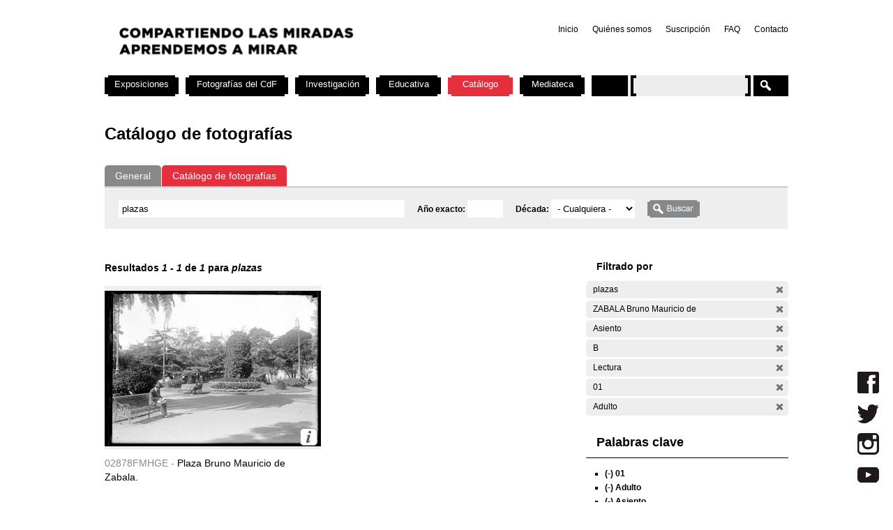

--- FILE ---
content_type: text/html; charset=utf-8
request_url: https://cdf.montevideo.gub.uy/buscar/fotos/plazas?filters=entity%3Afoto%20sm_prop_534%3A%22ZABALA%20Bruno%20Mauricio%20de%22%20entity%3Afoto%20sm_prop_534%3AAsiento%20sm_prop_534%3AB%20sm_prop_534%3ALectura%20sm_prop_534%3A01%20sm_prop_534%3AAdulto
body_size: 73732
content:
<!DOCTYPE html PUBLIC "-//W3C//DTD XHTML 1.0 Strict//EN" "http://www.w3.org/TR/xhtml1/DTD/xhtml1-strict.dtd">
<html xmlns="http://www.w3.org/1999/xhtml" xml:lang="es" lang="es" dir="ltr">

<head>
<meta http-equiv="Content-Type" content="text/html; charset=utf-8" />

	<!-- Google tag (gtag.js) -->
	<script async src="https://www.googletagmanager.com/gtag/js?id=G-TSZPD4KCD2"></script>
	<script>
	  window.dataLayer = window.dataLayer || [];
	  function gtag(){dataLayer.push(arguments);}
	  gtag('js', new Date());

	  gtag('config', 'G-TSZPD4KCD2');
	</script>




  <title>Catálogo de fotografías | Centro de Fotografía de Montevideo</title>
  <meta http-equiv="Content-Type" content="text/html; charset=utf-8" />
<link rel="shortcut icon" href="/sites/cdf.montevideo.gub.uy/files/fav-web-cdf-2024.gif" type="image/x-icon" />
<meta name="description" content="El Centro de Fotografía (CdF) se dedica a conservar, documentar, generar, investigar y difundir imágenes fotográficas de interés para uruguayos y latinoamericanos. Se crea en 2002 y es unidad perteneciente a la División Información y Comunicación de la Intendencia de Montevideo." />
<meta name="abstract" content="El Centro de Fotografía (CdF) se dedica a conservar, documentar, generar, investigar y difundir imágenes fotográficas de interés para uruguayos y latinoamericanos." />
<meta name="keywords" content="Centro de Fotografía de Montevideo,CdF,fotografía,Intendencia de Montevideo" />
<link rel="canonical" href="https://cdf.montevideo.gub.uy/buscar/fotos/plazas" />
<meta name="revisit-after" content="1 day" />
  
<style type="text/css" media="all">
  @import "/modules/node/node.css?P";
  @import "/modules/system/defaults.css?P";
  @import "/modules/system/system.css?P";
  @import "/modules/system/system-menus.css?P";
  @import "/modules/user/user.css?P";
  @import "/sites/all/modules/contrib/cck/theme/content-module.css?P";
  @import "/sites/all/modules/contrib/ctools/css/ctools.css?P";
  @import "/sites/all/modules/contrib/date/date.css?P";
  @import "/sites/all/libraries/jquery.ui/themes/base/jquery-ui.css?P";
  @import "/sites/all/modules/contrib/date/date_popup/themes/datepicker.1.7.css?P";
  @import "/sites/all/modules/contrib/date/date_popup/themes/jquery.timeentry.css?P";
  @import "/sites/all/modules/contrib/dhtml_menu/dhtml_menu.css?P";
  @import "/sites/all/modules/contrib/filefield/filefield.css?P";
  @import "/sites/all/modules/contrib/panels/css/panels.css?P";
  @import "/sites/all/modules/contrib/simplenews/simplenews.css?P";
  @import "/sites/all/modules/contrib/views_slideshow/contrib/views_slideshow_singleframe/views_slideshow.css?P";
  @import "/sites/all/modules/contrib/views_slideshow/contrib/views_slideshow_thumbnailhover/views_slideshow.css?P";
  @import "/sites/all/modules/custom/top_bar/css/top_bar.css?P";
  @import "/sites/cdf.montevideo.gub.uy/modules/custom/modules/catalogo/css/catalogo.css?P";
  @import "/misc/farbtastic/farbtastic.css?P";
  @import "/sites/all/modules/contrib/calendar/calendar.css?P";
  @import "/sites/all/modules/contrib/extlink/extlink.css?P";
  @import "/sites/all/modules/contrib/cck/modules/fieldgroup/fieldgroup.css?P";
  @import "/sites/all/modules/custom/views/css/views.css?P";
  @import "/sites/all/modules/contrib/popups/popups.css?P";
  @import "/sites/all/modules/contrib/panels/plugins/layouts/twocol_stacked/twocol_stacked.css?P";
</style>
<style type="text/css" media="all">
  @import "/sites/all/libraries/colorbox/example4/colorbox.css?P";
  @import "/sites/all/modules/contrib/panels/plugins/layouts/onecol/onecol.css?P";
  @import "/sites/cdf.montevideo.gub.uy/modules/custom/modules/addtoany/addtoany.css?P";
  @import "/sites/cdf.montevideo.gub.uy/themes/cmdf/html-elements.css?P";
  @import "/sites/all/themes/contrib/zen/zen/tabs.css?P";
  @import "/sites/all/themes/contrib/zen/zen/messages.css?P";
  @import "/sites/all/themes/contrib/zen/zen/block-editing.css?P";
  @import "/sites/all/themes/contrib/zen/zen/wireframes.css?P";
  @import "/sites/cdf.montevideo.gub.uy/themes/cmdf/layout.css?P";
  @import "/sites/cdf.montevideo.gub.uy/themes/cmdf/cmdf.css?P";
  @import "/sites/cdf.montevideo.gub.uy/themes/cmdf/css/destacados.css?P";
  @import "/sites/cdf.montevideo.gub.uy/themes/cmdf/css/cabezal.css?P";
  @import "/sites/cdf.montevideo.gub.uy/themes/cmdf/css/muestras.css?P";
  @import "/sites/cdf.montevideo.gub.uy/themes/cmdf/css/bloques.css?P";
  @import "/sites/cdf.montevideo.gub.uy/themes/cmdf/css/listados.css?P";
  @import "/sites/cdf.montevideo.gub.uy/themes/cmdf/css/pedagogia.css?P";
  @import "/sites/cdf.montevideo.gub.uy/themes/cmdf/css/proyectos.css?P";
  @import "/sites/cdf.montevideo.gub.uy/themes/cmdf/css/investigacion.css?P";
  @import "/sites/cdf.montevideo.gub.uy/themes/cmdf/css/boletin.css?P";
  @import "/sites/cdf.montevideo.gub.uy/themes/cmdf/css/articulo.css?P";
  @import "/sites/cdf.montevideo.gub.uy/themes/cmdf/mail.css?P";
  @import "/sites/cdf.montevideo.gub.uy/themes/cmdf/css/redes.css?P";
  @import "/sites/cdf.montevideo.gub.uy/themes/cmdf/css/jquery.tweet.css?P";
  @import "/sites/cdf.montevideo.gub.uy/themes/cmdf/css/convocatorias.css?P";
  @import "/sites/cdf.montevideo.gub.uy/themes/cmdf/css/search.css?P";
  @import "/sites/cdf.montevideo.gub.uy/themes/cmdf/css/canalvideos.css?P";
</style>
<style type="text/css" media="print">
  @import "/sites/cdf.montevideo.gub.uy/themes/cmdf/print.css?P";
</style>

<!--[if IE]>
<link type="text/css" rel="stylesheet" media="all" href="/sites/cdf.montevideo.gub.uy/themes/cmdf/ie.css?P" />
<![endif]-->
  <script type="text/javascript" src="/sites/all/modules/contrib/jquery_update/replace/jquery.min.js?P"></script>
<script type="text/javascript" src="/misc/drupal.js?P"></script>
<script type="text/javascript" src="/sites/cdf.montevideo.gub.uy/files/languages/es_1b6db9a42d7b42b9b162a424582ca214.js?P"></script>
<script type="text/javascript" src="/sites/all/modules/contrib/dhtml_menu/dhtml_menu.js?P"></script>
<script type="text/javascript" src="/sites/all/modules/contrib/google_analytics/googleanalytics.js?P"></script>
<script type="text/javascript" src="/sites/all/modules/contrib/panels/js/panels.js?P"></script>
<script type="text/javascript" src="/sites/all/modules/contrib/views_slideshow/js/jquery.cycle.all.min.js?P"></script>
<script type="text/javascript" src="/sites/all/modules/contrib/views_slideshow/contrib/views_slideshow_singleframe/views_slideshow.js?P"></script>
<script type="text/javascript" src="/sites/all/modules/contrib/views_slideshow/contrib/views_slideshow_thumbnailhover/views_slideshow.js?P"></script>
<script type="text/javascript" src="/sites/all/modules/custom/top_bar/js/top_bar.js?P"></script>
<script type="text/javascript" src="/sites/cdf.montevideo.gub.uy/modules/custom/modules/catalogo/js/catalogo.js?P"></script>
<script type="text/javascript" src="/sites/cdf.montevideo.gub.uy/modules/custom/modules/catalogo/js/easyTooltip.js?P"></script>
<script type="text/javascript" src="/sites/all/modules/contrib/extlink/extlink.js?P"></script>
<script type="text/javascript" src="/sites/all/modules/contrib/popups/popups.js?P"></script>
<script type="text/javascript" src="/sites/cdf.montevideo.gub.uy/themes/cmdf/popups-skin.js?P"></script>
<script type="text/javascript" src="/sites/all/libraries/colorbox/colorbox/jquery.colorbox-min.js?P"></script>
<script type="text/javascript" src="/sites/all/libraries/twig/twig-min.js?P"></script>
<script type="text/javascript" src="/sites/all/modules/custom/apachesolr_custom_im_cdf/js/buscadorcdf-min.js?P"></script>
<script type="text/javascript" src="/sites/all/modules/custom/apachesolr/apachesolr.js?P"></script>
<script type="text/javascript" src="/sites/all/modules/contrib/jquery_update/replace/jquery.form.js?P"></script>
<script type="text/javascript" src="/sites/cdf.montevideo.gub.uy/themes/cmdf/js/script.js?P"></script>
<script type="text/javascript" src="/sites/cdf.montevideo.gub.uy/themes/cmdf/js/expandableText.js?P"></script>
<script type="text/javascript" src="/sites/cdf.montevideo.gub.uy/themes/cmdf/js/jquery.tweet.js?P"></script>
<script type="text/javascript">
<!--//--><![CDATA[//><!--
jQuery.extend(Drupal.settings, { "basePath": "/", "dhtmlMenu": { "slide": "slide", "siblings": 0, "relativity": 0, "children": 0, "clone": 0, "doubleclick": 0 }, "googleanalytics": { "trackOutbound": 1, "trackMailto": 1, "trackDownload": 1, "trackDownloadExtensions": "7z|aac|arc|arj|asf|asx|avi|bin|csv|doc|exe|flv|gif|gz|gzip|hqx|jar|jpe?g|js|mp(2|3|4|e?g)|mov(ie)?|msi|msp|pdf|phps|png|ppt|qtm?|ra(m|r)?|sea|sit|tar|tgz|torrent|txt|wav|wma|wmv|wpd|xls|xml|z|zip" }, "top_bar": { "imgLogoMontevideo": "sites/all/modules/custom/top_bar/images/solapaIM_azul.png", "clases": " con-margen-superior  top_bar_azul " }, "jcarousel": { "ajaxPath": "/jcarousel/ajax/views" }, "extlink": { "extTarget": "_blank", "extClass": 0, "extSubdomains": 1, "extExclude": "", "extInclude": "", "extCssExclude": "", "extCssExplicit": "", "extAlert": 0, "extAlertText": "This link will take you to an external web site. We are not responsible for their content.", "mailtoClass": 0 }, "popups": { "originalPath": "buscar/fotos/plazas", "defaultTargetSelector": "div.left-corner \x3e div.clear-block:last", "modulePath": "sites/all/modules/contrib/popups", "autoCloseFinalMessage": 0 }, "buscadorCDF": { "fotoPathPrefix": "/sites/cdf.montevideo.gub.uy/files/catalogo/originales", "nodePathPrefix": "/catalogo/foto", "notFoundThumbPath": "/sites/cdf.montevideo.gub.uy/files/catalogo/not_found_thumb.png", "notFoundFullPath": "/sites/cdf.montevideo.gub.uy/files/catalogo/not_found_full.png", "metadataWidth": 300, "escalaFoto": 0.9, "fotoAspectRatio": 1.3333333333333, "templatesPath": "/sites/all/modules/custom/apachesolr_custom_im_cdf/js", "metadataContainerId": "meta-container", "fotoContainerId": "foto-container", "fotoMinWidth": "500", "fotoMaxWidth": "1200", "fotoPreloadDeep": "2", "hideFacetsEnabled": 0, "autoPagerEnable": 0, "autoPagerProgressImg": "/sites/all/modules/custom/apachesolr_custom_im_cdf/images/ajax-loader.gif" }, "CToolsUrlIsAjaxTrusted": { "/buscar/fotos": true, "/buscar/fotos/plazas?filters=entity%3Afoto%20sm_prop_534%3A%22ZABALA%20Bruno%20Mauricio%20de%22%20entity%3Afoto%20sm_prop_534%3AAsiento%20sm_prop_534%3AB%20sm_prop_534%3ALectura%20sm_prop_534%3A01%20sm_prop_534%3AAdulto": true }, "cssInit": { "node.css": true, "defaults.css": true, "system.css": true, "system-menus.css": true, "user.css": true, "content-module.css": true, "ctools.css": true, "date.css": true, "jquery-ui.css": true, "datepicker.1.7.css": true, "jquery.timeentry.css": true, "dhtml_menu.css": true, "filefield.css": true, "panels.css": true, "simplenews.css": true, "views_slideshow.css": true, "top_bar.css": true, "catalogo.css": true, "farbtastic.css": true, "calendar.css": true, "extlink.css": true, "fieldgroup.css": true, "views.css": true, "popups.css": true, "twocol_stacked.css": true, "colorbox.css": true, "search.css": true, "onecol.css": true, "addtoany.css": true, "html-elements.css": true, "tabs.css": true, "messages.css": true, "block-editing.css": true, "wireframes.css": true, "zen.css": true, "layout.css": true, "cmdf.css": true, "destacados.css": true, "cabezal.css": true, "muestras.css": true, "bloques.css": true, "listados.css": true, "pedagogia.css": true, "proyectos.css": true, "investigacion.css": true, "boletin.css": true, "articulo.css": true, "mail.css": true, "redes.css": true, "jquery.tweet.css": true, "convocatorias.css": true, "canalvideos.css": true }, "jsInit": { "misc/jquery.js": true, "misc/drupal.js": true, "sites/cdf.montevideo.gub.uy/files/languages/es_1b6db9a42d7b42b9b162a424582ca214.js": true, "sites/all/modules/contrib/dhtml_menu/dhtml_menu.js": true, "sites/all/modules/contrib/google_analytics/googleanalytics.js": true, "sites/all/modules/contrib/panels/js/panels.js": true, "sites/all/modules/contrib/views_slideshow/js/jquery.cycle.all.min.js": true, "sites/all/modules/contrib/views_slideshow/contrib/views_slideshow_singleframe/views_slideshow.js": true, "sites/all/modules/contrib/views_slideshow/contrib/views_slideshow_thumbnailhover/views_slideshow.js": true, "sites/all/modules/custom/top_bar/js/top_bar.js": true, "sites/cdf.montevideo.gub.uy/modules/custom/modules/catalogo/js/catalogo.js": true, "sites/cdf.montevideo.gub.uy/modules/custom/modules/catalogo/js/easyTooltip.js": true, "sites/all/modules/contrib/extlink/extlink.js": true, "misc/jquery.form.js": true, "sites/all/modules/contrib/popups/popups.js": true, "sites/cdf.montevideo.gub.uy/themes/cmdf/popups-skin.js": true, "sites/all/libraries/colorbox/colorbox/jquery.colorbox-min.js": true, "sites/all/libraries/twig/twig-min.js": true, "sites/all/modules/custom/apachesolr_custom_im_cdf/js/buscadorcdf-min.js": true, "sites/all/modules/custom/apachesolr/apachesolr.js": true, "sites/cdf.montevideo.gub.uy/themes/cmdf/js/script.js": true, "sites/cdf.montevideo.gub.uy/themes/cmdf/js/expandableText.js": true, "sites/cdf.montevideo.gub.uy/themes/cmdf/js/jquery.tweet.js": true } });
//--><!]]>
</script>
<script type="text/javascript">
<!--//--><![CDATA[//><!--
window.googleanalytics_search_results = 1;
//--><!]]>
</script>
<script type="text/javascript">
<!--//--><![CDATA[//><!--
var a2a_config=a2a_config||{},da2a={done:false,html_done:false,script_ready:false,script_load:function(){var a=document.createElement('script'),s=document.getElementsByTagName('script')[0];a.type='text/javascript';a.async=true;a.src='https://static.addtoany.com/menu/page.js';s.parentNode.insertBefore(a,s);da2a.script_load=function(){};},script_onready:function(){da2a.script_ready=true;if(da2a.html_done)da2a.init();},init:function(){for(var i=0,el,target,targets=da2a.targets,length=targets.length;i<length;i++){el=document.getElementById('da2a_'+(i+1));target=targets[i];a2a_config.linkname=target.title;a2a_config.linkurl=target.url;if(el)a2a.init('page',{target:el});da2a.done=true;}}};a2a_config.tracking_callback=['ready',da2a.script_onready];var a2a_config = a2a_config || {};
a2a_config.onclick = 1;
a2a_config.locale = "es-AR";
a2a_config.color_main = "E3E3E3"; 
a2a_config.color_border = "E3E3E3"; a2a_config.color_link_text = "333333"; a2a_config.color_link_text_hover = "333333";
a2a_config.border_size = 24;
a2a_config.num_services = 8;
//--><!]]>
</script>
</head>
<body class="not-front not-logged-in no-sidebars catalogo page-buscar-fotos-plazas section-buscar">

  <div id="page"><div id="page-inner">

    <a name="navigation-top" id="navigation-top"></a>
          <div id="skip-to-nav"><a href="#navigation">Skip to Navigation</a></div>
    
    <div id="header"><div id="header-inner" class="clear-block">

              <div id="logo-title">

                      <div id="logo"><a href="/" title="Inicio" rel="home"><img src="/sites/cdf.montevideo.gub.uy/files/cmdf_logo.gif" alt="Inicio" id="logo-image" /></a></div>
          
          
          
        </div> <!-- /#logo-title -->
      
              <div id="header-blocks" class="region region-header">
            <div id="block-menu-secondary-links" class="block block-menu region-odd even region-count-1 count-4"><div class="block-inner">

  
  <div class="content">
    <ul class="menu"><li class="leaf first dhtml-menu "><a href="/" title="" id="dhtml_menu-1346">Inicio</a></li>
<li class="leaf  dhtml-menu "><a href="/content/quienes-somos" title="" id="dhtml_menu-1347">Quiénes somos</a></li>
<li class="leaf  dhtml-menu "><a href="/newsletter/subscriptions" title="" id="dhtml_menu-1348">Suscripción</a></li>
<li class="leaf  dhtml-menu "><a href="/preguntasfrecuentes" title="" id="dhtml_menu-1532">FAQ</a></li>
<li class="leaf last dhtml-menu "><a href="/formulario/formulario-de-contacto" title="" id="dhtml_menu-1533">Contacto</a></li>
</ul>  </div>

  
</div></div> <!-- /block-inner, /block -->
        </div> <!-- /#header-blocks -->
      
    </div></div> <!-- /#header-inner, /#header -->

    <div id="main"><div id="main-inner" class="clear-block with-navbar">

      <div id="content"><div id="content-inner">

        
                  <div id="content-top" class="region region-content_top">
              <div id="block-panels_mini-texto_portada_investigacion" class="block block-panels_mini region-odd odd region-count-1 count-3"><div class="block-inner">

  
  <div class="content">
    <div class="panel-display panel-1col clear-block" id="mini-panel-texto_portada_investigacion">
  <div class="panel-panel panel-col">
    <div></div>
  </div>
</div>
  </div>

  
</div></div> <!-- /block-inner, /block -->
          </div> <!-- /#content-top -->
        
                  <div id="content-header">
                                      <h1 class="title">Catálogo de fotografías</h1>
                                                          </div> <!-- /#content-header -->
        
        <div id="content-area">
          <div class="panel-2col-stacked clear-block panel-display" id="buscador-fotos">
      <div class="panel-col-top panel-panel">
      <div class="inside"><div class="panel-pane pane-apachesolr-form"  id="page-search-form">
  
  
  
  <div class="pane-content">
    <div class="item-list"><ul id="search_types"><li id="contenido" class="first" title="Buscar en todo el sitio web del CdF"><a href="/buscar/contenido/plazas">General</a></li>
<li id="fotos" class="active first" title="Buscar solo en el Catálogo de fotografías"><a href="/buscar/fotos/plazas" class="active">Catálogo de fotografías</a></li>
</ul></div><form action="/buscar/fotos"  accept-charset="UTF-8" method="post" id="apachesolr-panels-search-form" class="search-form">
<div><div class="form-item" id="edit-keys-wrapper">
 <div class="container-inline"><div class="form-item" id="edit-keys-wrapper">
 <input type="text" maxlength="255" name="keys" id="edit-keys" size="20" value="plazas" class="form-text" />
</div>
<input type="hidden" name="FIELD_FECHA_ESTIMADA_HASTA" id="fecha_hasta" value=""  />
<div class="form-item" id="edit-anio-wrapper">
 <label for="edit-anio">Año exacto: </label>
 <input type="text" maxlength="128" name="anio" id="edit-anio" size="4" value="" class="form-text" />
</div>
<input type="hidden" name="fecha_desde" id="fecha_desde" value=""  />
<div class="form-item" id="edit-FIELD-FECHA-ESTIMADA-RANGO-INICIAL-wrapper">
 <label for="edit-FIELD-FECHA-ESTIMADA-RANGO-INICIAL">Década: </label>
 <select name="FIELD_FECHA_ESTIMADA_RANGO_INICIAL" class="form-select" id="edit-FIELD-FECHA-ESTIMADA-RANGO-INICIAL" ><option value="" selected="selected">- Cualquiera -</option><option value="tim_fecha_estimada:[1850 TO 1859]">1850 - 1859  (8)</option><option value="tim_fecha_estimada:[1860 TO 1869]">1860 - 1869  (25)</option><option value="tim_fecha_estimada:[1870 TO 1879]">1870 - 1879  (8)</option><option value="tim_fecha_estimada:[1880 TO 1889]">1880 - 1889  (15)</option><option value="tim_fecha_estimada:[1890 TO 1899]">1890 - 1899  (83)</option><option value="tim_fecha_estimada:[1900 TO 1909]">1900 - 1909  (194)</option><option value="tim_fecha_estimada:[1910 TO 1919]">1910 - 1919  (1438)</option><option value="tim_fecha_estimada:[1920 TO 1929]">1920 - 1929  (1372)</option><option value="tim_fecha_estimada:[1930 TO 1939]">1930 - 1939  (731)</option><option value="tim_fecha_estimada:[1940 TO 1949]">1940 - 1949  (438)</option><option value="tim_fecha_estimada:[1950 TO 1959]">1950 - 1959  (694)</option><option value="tim_fecha_estimada:[1960 TO 1969]">1960 - 1969  (1113)</option><option value="tim_fecha_estimada:[1970 TO 1979]">1970 - 1979  (355)</option><option value="tim_fecha_estimada:[1980 TO 1989]">1980 - 1989  (671)</option><option value="tim_fecha_estimada:[1990 TO 1999]">1990 - 1999  (395)</option><option value="tim_fecha_estimada:[2000 TO 2009]">2000 - 2009  (73)</option><option value="-tim_fecha_estimada:[* TO *]">Sin fecha</option></select>
</div>
<input type="submit" name="op" id="edit-submit" value="Buscar"  class="form-submit" />
</div>
</div>
<input type="hidden" name="form_build_id" id="form-610641ba494fee3b29224b0fb3e661ac" value="form-610641ba494fee3b29224b0fb3e661ac"  />
<input type="hidden" name="form_id" id="edit-apachesolr-panels-search-form" value="apachesolr_panels_search_form"  />

</div></form>
  </div>

  
  </div>
</div>
    </div>    
  
  <div class="center-wrapper">
    <div class="panel-col-first panel-panel">
      <div class="inside"><div class="panel-pane pane-apachesolr-info" >
  
  
  
  <div class="pane-content">
    Resultados <em>1</em> - <em>1</em> de <em>1</em> para <em>plazas</em>   </div>

  
  </div>
<div class="panel-region-separator"></div><div class="panel-pane pane-apachesolr-result" >
  
  
  
  <div class="pane-content">
    <ol class="search-results apachesolr_search-results">
  


  <li class="result-item entity-foto">
    <div class="r" id="02878FMHGE" >
      <div class="ri">
        <a href="javascript:void(0);" class="t">
        <img src='[data-uri]'  />        </a>
        <span class="bot" >
         <!-- podria ser recomendab le usar <input type="button" /> en lugar de <a> -->
         <a title="Ir a la ficha completa de la foto" class="info" href="/catalogo/foto/02878fmhge" >Más información</a>
        </span>
      </div> 
      <div class="ra" title="Plaza Bruno Mauricio de Zabala.">
        <p class="rc" title="Código de foto">02878FMHGE - </p>Plaza Bruno Mauricio de Zabala.       </div>
      <div class="rs" style="display:none;"> 
        {"c":"02878FMHGE","idp":72436,"np":"Serie General","pt":"Gelatina y plata","pi":"Esc\u00e1ner","ps":"Vidrio","pk":["ZABALA Bruno Mauricio de","Plaza","CCZ","01","Municipio","B","Ciudad Vieja","ERROR    413H","Asiento","Lectura","Var\u00f3n","Adulto"],"pf":"A\u00f1o 1921.","pa":"Plaza Bruno Mauricio de Zabala.","pidc":72436,"pc":"Serie General","pp":"Intendencia de Montevideo","pau":"S.d.","alta":"\/sites\/cdf.montevideo.gub.uy\/files\/catalogo\/alta\/02878FMHGE.tif"}      </div>
      <div class="rm" style="display:none;"> 
              </div>
              <div class="ie" style="display:none;"><ul class="propr"><li><strong>Técnica :</strong> Gelatina y plata</li><li><strong>Instrumento :</strong> Escáner</li><li><strong>Soporte :</strong> Vidrio</li><li><strong>Palabras Clave :</strong>ZABALA Bruno Mauricio de, Plaza, CCZ, 01, Municipio, B, Ciudad Vieja, ERROR    413H, Asiento, Lectura, Varón, Adulto</li><li><strong>Fecha :</strong> Año 1921.</li><li><strong>Id Padre :</strong> Plaza Bruno Mauricio de Zabala.</li><li><strong>Id contenedor :</strong> 72436</li><li><strong>Contenedor :</strong> Serie General</li><li><strong>Productor :</strong> Intendencia de Montevideo</li><li><strong>Autor :</strong> S.d.</li></ul></div>
                </div>
  </li>

</ol>
  </div>

  
  </div>
</div>
    </div>
    <div class="panel-col-last panel-panel">
      <div class="inside"><div class="panel-pane pane-block pane-apachesolr-cdf-facets-cdf-currentsearch" >
  
      <h2 class="pane-title">Filtrado por</h2>
  
  
  <div class="pane-content">
    <div class="item-list"><h3></h3><ul class="cdf-result-info"><li class="first"><p class="apachesolr-unclick" title="Quitar filtro"><a href="/buscar/fotos/?filters=entity%3Afoto%20sm_prop_534%3A%22ZABALA%20Bruno%20Mauricio%20de%22%20entity%3Afoto%20sm_prop_534%3AAsiento%20sm_prop_534%3AB%20sm_prop_534%3ALectura%20sm_prop_534%3A01%20sm_prop_534%3AAdulto" class="apachesolr-unclick">(-)</a> plazas</p></li>
<li><p class="apachesolr-unclick" title="Quitar filtro"><a href="/buscar/fotos/plazas?filters=entity%3Afoto%20entity%3Afoto%20sm_prop_534%3AAsiento%20sm_prop_534%3AB%20sm_prop_534%3ALectura%20sm_prop_534%3A01%20sm_prop_534%3AAdulto" class="apachesolr-unclick">(-)</a> ZABALA Bruno Mauricio de</p></li>
<li><p class="apachesolr-unclick" title="Quitar filtro"><a href="/buscar/fotos/plazas?filters=entity%3Afoto%20sm_prop_534%3A%22ZABALA%20Bruno%20Mauricio%20de%22%20entity%3Afoto%20sm_prop_534%3AB%20sm_prop_534%3ALectura%20sm_prop_534%3A01%20sm_prop_534%3AAdulto" class="apachesolr-unclick">(-)</a> Asiento</p></li>
<li><p class="apachesolr-unclick" title="Quitar filtro"><a href="/buscar/fotos/plazas?filters=entity%3Afoto%20sm_prop_534%3A%22ZABALA%20Bruno%20Mauricio%20de%22%20entity%3Afoto%20sm_prop_534%3AAsiento%20sm_prop_534%3ALectura%20sm_prop_534%3A01%20sm_prop_534%3AAdulto" class="apachesolr-unclick">(-)</a> B</p></li>
<li><p class="apachesolr-unclick" title="Quitar filtro"><a href="/buscar/fotos/plazas?filters=entity%3Afoto%20sm_prop_534%3A%22ZABALA%20Bruno%20Mauricio%20de%22%20entity%3Afoto%20sm_prop_534%3AAsiento%20sm_prop_534%3AB%20sm_prop_534%3A01%20sm_prop_534%3AAdulto" class="apachesolr-unclick">(-)</a> Lectura</p></li>
<li><p class="apachesolr-unclick" title="Quitar filtro"><a href="/buscar/fotos/plazas?filters=entity%3Afoto%20sm_prop_534%3A%22ZABALA%20Bruno%20Mauricio%20de%22%20entity%3Afoto%20sm_prop_534%3AAsiento%20sm_prop_534%3AB%20sm_prop_534%3ALectura%20sm_prop_534%3AAdulto" class="apachesolr-unclick">(-)</a> 01</p></li>
<li class="last"><p class="apachesolr-unclick" title="Quitar filtro"><a href="/buscar/fotos/plazas?filters=entity%3Afoto%20sm_prop_534%3A%22ZABALA%20Bruno%20Mauricio%20de%22%20entity%3Afoto%20sm_prop_534%3AAsiento%20sm_prop_534%3AB%20sm_prop_534%3ALectura%20sm_prop_534%3A01" class="apachesolr-unclick">(-)</a> Adulto</p></li>
</ul></div>  </div>

  
  </div>
<div class="panel-region-separator"></div><div class="panel-pane pane-block pane-apachesolr-cdf-facets-sm-prop-534" >
  
      <h2 class="pane-title">Palabras clave</h2>
  
  
  <div class="pane-content">
    <div class="item-list"><ul><li class="first"><p class="apachesolr-unclick" title="Quitar filtro"><a href="/buscar/fotos/plazas?filters=entity%3Afoto%20sm_prop_534%3A%22ZABALA%20Bruno%20Mauricio%20de%22%20entity%3Afoto%20sm_prop_534%3AAsiento%20sm_prop_534%3AB%20sm_prop_534%3ALectura%20sm_prop_534%3AAdulto" class="apachesolr-unclick">(-)</a> 01</p></li>
<li><p class="apachesolr-unclick" title="Quitar filtro"><a href="/buscar/fotos/plazas?filters=entity%3Afoto%20sm_prop_534%3A%22ZABALA%20Bruno%20Mauricio%20de%22%20entity%3Afoto%20sm_prop_534%3AAsiento%20sm_prop_534%3AB%20sm_prop_534%3ALectura%20sm_prop_534%3A01" class="apachesolr-unclick">(-)</a> Adulto</p></li>
<li><p class="apachesolr-unclick" title="Quitar filtro"><a href="/buscar/fotos/plazas?filters=entity%3Afoto%20sm_prop_534%3A%22ZABALA%20Bruno%20Mauricio%20de%22%20entity%3Afoto%20sm_prop_534%3AB%20sm_prop_534%3ALectura%20sm_prop_534%3A01%20sm_prop_534%3AAdulto" class="apachesolr-unclick">(-)</a> Asiento</p></li>
<li><p class="apachesolr-unclick" title="Quitar filtro"><a href="/buscar/fotos/plazas?filters=entity%3Afoto%20sm_prop_534%3A%22ZABALA%20Bruno%20Mauricio%20de%22%20entity%3Afoto%20sm_prop_534%3AAsiento%20sm_prop_534%3ALectura%20sm_prop_534%3A01%20sm_prop_534%3AAdulto" class="apachesolr-unclick">(-)</a> B</p></li>
<li><p class="apachesolr-unclick" title="Quitar filtro"><a href="/buscar/fotos/plazas?filters=entity%3Afoto%20sm_prop_534%3A%22ZABALA%20Bruno%20Mauricio%20de%22%20entity%3Afoto%20sm_prop_534%3AAsiento%20sm_prop_534%3AB%20sm_prop_534%3A01%20sm_prop_534%3AAdulto" class="apachesolr-unclick">(-)</a> Lectura</p></li>
<li><p class="apachesolr-unclick" title="Quitar filtro"><a href="/buscar/fotos/plazas?filters=entity%3Afoto%20entity%3Afoto%20sm_prop_534%3AAsiento%20sm_prop_534%3AB%20sm_prop_534%3ALectura%20sm_prop_534%3A01%20sm_prop_534%3AAdulto" class="apachesolr-unclick">(-)</a> ZABALA Bruno Mauricio de</p></li>
<li><a href="/buscar/fotos/plazas?filters=entity%3Afoto%20sm_prop_534%3A%22ZABALA%20Bruno%20Mauricio%20de%22%20entity%3Afoto%20sm_prop_534%3AAsiento%20sm_prop_534%3AB%20sm_prop_534%3ALectura%20sm_prop_534%3A01%20sm_prop_534%3AAdulto%20sm_prop_534%3ACCZ" class="apachesolr-facet">CCZ (1)</a></li>
<li><a href="/buscar/fotos/plazas?filters=entity%3Afoto%20sm_prop_534%3A%22ZABALA%20Bruno%20Mauricio%20de%22%20entity%3Afoto%20sm_prop_534%3AAsiento%20sm_prop_534%3AB%20sm_prop_534%3ALectura%20sm_prop_534%3A01%20sm_prop_534%3AAdulto%20sm_prop_534%3A%22Ciudad%20Vieja%22" class="apachesolr-facet">Ciudad Vieja (1)</a></li>
<li><a href="/buscar/fotos/plazas?filters=entity%3Afoto%20sm_prop_534%3A%22ZABALA%20Bruno%20Mauricio%20de%22%20entity%3Afoto%20sm_prop_534%3AAsiento%20sm_prop_534%3AB%20sm_prop_534%3ALectura%20sm_prop_534%3A01%20sm_prop_534%3AAdulto%20sm_prop_534%3A%22ERROR%20%20%20%20413H%22" class="apachesolr-facet">ERROR    413H (1)</a></li>
<li><a href="/buscar/fotos/plazas?filters=entity%3Afoto%20sm_prop_534%3A%22ZABALA%20Bruno%20Mauricio%20de%22%20entity%3Afoto%20sm_prop_534%3AAsiento%20sm_prop_534%3AB%20sm_prop_534%3ALectura%20sm_prop_534%3A01%20sm_prop_534%3AAdulto%20sm_prop_534%3AMunicipio" class="apachesolr-facet">Municipio (1)</a></li>
<li class="apachesolr-hidden-facet"><a href="/buscar/fotos/plazas?filters=entity%3Afoto%20sm_prop_534%3A%22ZABALA%20Bruno%20Mauricio%20de%22%20entity%3Afoto%20sm_prop_534%3AAsiento%20sm_prop_534%3AB%20sm_prop_534%3ALectura%20sm_prop_534%3A01%20sm_prop_534%3AAdulto%20sm_prop_534%3APlaza" class="apachesolr-facet">Plaza (1)</a></li>
<li class="apachesolr-hidden-facet last"><a href="/buscar/fotos/plazas?filters=entity%3Afoto%20sm_prop_534%3A%22ZABALA%20Bruno%20Mauricio%20de%22%20entity%3Afoto%20sm_prop_534%3AAsiento%20sm_prop_534%3AB%20sm_prop_534%3ALectura%20sm_prop_534%3A01%20sm_prop_534%3AAdulto%20sm_prop_534%3AVar%C3%B3n" class="apachesolr-facet">Varón (1)</a></li>
</ul></div>  </div>

  
  </div>
</div>
    </div>
  </div>

  </div>
        </div>

        
        
      </div></div> <!-- /#content-inner, /#content -->

              <div id="navbar"><div id="navbar-inner" class="clear-block region region-navbar">

          <a name="navigation" id="navigation"></a>

          
          
          
            <div id="block-menu-primary-links" class="block block-menu region-odd odd region-count-1 count-1"><div class="block-inner">

  
  <div class="content">
    <ul class="menu"><li class="leaf first dhtml-menu "><a href="/exposiciones" title="" id="dhtml_menu-1342">Exposiciones</a></li>
<li class="leaf  dhtml-menu "><a href="/fotografiasdelcdf" title="" id="dhtml_menu-1343">Fotografías del CdF</a></li>
<li class="leaf  dhtml-menu "><a href="/investigacion" title="" id="dhtml_menu-1344">Investigación</a></li>
<li class="leaf  dhtml-menu "><a href="/educativa" title="" id="dhtml_menu-1345">Educativa</a></li>
<li class="leaf  dhtml-menu "><a href="/catalogo" title="" id="dhtml_menu-11639">Catálogo</a></li>
<li class="leaf last dhtml-menu "><a href="/articulo/mediateca-cdf-0" title="" id="dhtml_menu-12316">Mediateca</a></li>
</ul>  </div>

  
</div></div> <!-- /block-inner, /block -->
  <div id="block-search-0" class="block block-search region-even even region-count-2 count-2"><div class="block-inner">

  
  <div class="content">
    <form action="/buscar/fotos/plazas?filters=entity%3Afoto%20sm_prop_534%3A%22ZABALA%20Bruno%20Mauricio%20de%22%20entity%3Afoto%20sm_prop_534%3AAsiento%20sm_prop_534%3AB%20sm_prop_534%3ALectura%20sm_prop_534%3A01%20sm_prop_534%3AAdulto"  accept-charset="UTF-8" method="post" id="search-block-form">
<div><div class="container-inline">
  <div class="form-item" id="edit-search-block-form-1-wrapper">
 <label for="edit-search-block-form-1"> </label>
 <input type="text" maxlength="128" name="search_block_form" id="edit-search-block-form-1" size="15" value="" title="Escriba lo que quiere buscar." class="form-text" />
</div>
  <input type="image" id="edit-submit" name="op" title="Buscar" src="/sites/cdf.montevideo.gub.uy/themes/cmdf/images/lupa.png" class="form-submit"/>
  <input type="hidden" name="form_build_id" id="form-d0oweHU0y6rxs2WQq1jw-EufwhgqGv7NAz9wdBzwpjI" value="form-d0oweHU0y6rxs2WQq1jw-EufwhgqGv7NAz9wdBzwpjI"  />
<input type="hidden" name="form_id" id="edit-search-block-form" value="search_block_form"  />
</div>



</div></form>
  </div>

  
</div></div> <!-- /block-inner, /block -->

        </div></div> <!-- /#navbar-inner, /#navbar -->
      
      
      
    </div></div> <!-- /#main-inner, /#main -->

          <div id="footer"><div id="footer-inner" class="region region-footer">

        
          <div id="block-addtoany-0" class="block block-addtoany region-odd odd region-count-1 count-5"><div class="block-inner">

  
  <div class="content">
    
		<a class="da2a_button" href="http://www.addtoany.com/share_save?linkurl=https%3A%2F%2Fcdf.montevideo.gub.uy%2Fbuscar%2Ffotos%2Fplazas&amp;linkname=Cat%C3%A1logo%20de%20fotograf%C3%ADas" id="da2a_1"><img src="/sites/cdf.montevideo.gub.uy/themes/cmdf/images/boton_compartir.png" alt="Compartir esta página"/></a>
		<script type="text/javascript">
<!--//--><![CDATA[//><!--
da2a.script_load();
//--><!]]>
</script>
		  </div>

  
</div></div> <!-- /block-inner, /block -->
  <div id="block-views-destacados3-block_1" class="block block-views region-even even region-count-2 count-6"><div class="block-inner">

  
  <div class="content">
    <div class="view view-destacados3 view-id-destacados3 view-display-id-block_1 view-dom-id-eaf9107df397c112b00cdc5f4fdfe4bb">
    
  
  
      <div class="view-content">
        <div class="views-row views-row-1 views-row-odd views-row-first">
      
  <div class="views-field-field-imagen2-fid">
                <span class="field-content"><a href="http://cdf.montevideo.gub.uy/convocatorias" target="_blank"><img  class="imagefield imagefield-field_imagen2" width="201" height="35" alt="" src="https://cdf.montevideo.gub.uy/system/files/destacados3/convocatorias_1.jpg?1453839917" /></a></span>
  </div>
  </div>
  <div class="views-row views-row-2 views-row-even">
      
  <div class="views-field-field-imagen2-fid">
                <span class="field-content"><a href="http://cdf.montevideo.gub.uy/educativa" target="_blank"><img  class="imagefield imagefield-field_imagen2" width="115" height="35" alt="" src="https://cdf.montevideo.gub.uy/system/files/destacados3/talleres.jpg?1454081698" /></a></span>
  </div>
  </div>
  <div class="views-row views-row-3 views-row-odd">
      
  <div class="views-field-field-imagen2-fid">
                <span class="field-content"><a href="https://issuu.com/cmdf/docs" target="_blank"><img  class="imagefield imagefield-field_imagen2" width="91" height="35" alt="" src="https://cdf.montevideo.gub.uy/system/files/destacados3/libros.jpg?1490295467" /></a></span>
  </div>
  </div>
  <div class="views-row views-row-4 views-row-even">
      
  <div class="views-field-field-imagen2-fid">
                <span class="field-content"><a href="https://www.youtube.com/@CdFMontevideo" target="_blank"><img  class="imagefield imagefield-field_imagen2" width="91" height="35" alt="" src="https://cdf.montevideo.gub.uy/system/files/destacados3/videos.jpg?1490295507" /></a></span>
  </div>
  </div>
  <div class="views-row views-row-5 views-row-odd">
      
  <div class="views-field-field-imagen2-fid">
                <span class="field-content"><a href="https://redlafoto.org.uy/" target="_blank"><img  class="imagefield imagefield-field_imagen2" width="980" height="300" alt="" src="https://cdf.montevideo.gub.uy/system/files/destacados3/destacado_3_redlafoto_v1.jpg?1577188772" /></a></span>
  </div>
  </div>
  <div class="views-row views-row-6 views-row-even">
      
  <div class="views-field-field-imagen2-fid">
                <span class="field-content"><a href="https://cdf.montevideo.gub.uy/articulo/el-archivo-historico-disponible-en-alta-resolucion" target="_blank"><img  class="imagefield imagefield-field_imagen2" width="980" height="300" alt="" src="https://cdf.montevideo.gub.uy/system/files/destacados3/destacado_archivo_2024.jpg?1728404415" /></a></span>
  </div>
  </div>
  <div class="views-row views-row-7 views-row-odd">
      
  <div class="views-field-field-imagen2-fid">
                <span class="field-content"><a href="https://cdf.montevideo.gub.uy/articulo/cdf-premio-nacional-de-calidad-2019" target="_blank"><img  class="imagefield imagefield-field_imagen2" width="980" height="308" alt="" src="https://cdf.montevideo.gub.uy/system/files/destacados3/destacado-premio.jpg?1585670471" /></a></span>
  </div>
  </div>
  <div class="views-row views-row-8 views-row-even">
      
  <div class="views-field-field-imagen2-fid">
                <span class="field-content"><a href="https://cdf.montevideo.gub.uy/articulo/tienda-cdf" target="_blank"><img  class="imagefield imagefield-field_imagen2" width="980" height="300" alt="" src="https://cdf.montevideo.gub.uy/system/files/destacados3/destacado_tienda_01.jpg?1728484358" /></a></span>
  </div>
  </div>
  <div class="views-row views-row-9 views-row-odd">
      
  <div class="views-field-field-imagen2-fid">
                <span class="field-content"><a href="https://cdf.montevideo.gub.uy/articulo/fotogalerias-en-montevideo" target="_blank"><img  class="imagefield imagefield-field_imagen2" width="980" height="300" alt="" src="https://cdf.montevideo.gub.uy/system/files/destacados3/destacado_fotogalerias.png?1740582621" /></a></span>
  </div>
  </div>
  <div class="views-row views-row-10 views-row-even views-row-last">
      
  <div class="views-field-field-imagen2-fid">
                <span class="field-content"><a href="https://cdf.montevideo.gub.uy/articulo/memorias-de-barrio" target="_blank"><img  class="imagefield imagefield-field_imagen2" width="980" height="300" alt="" src="https://cdf.montevideo.gub.uy/system/files/destacados3/destacado_memorias_de_barrio_0.png?1756485217" /></a></span>
  </div>
  </div>
    </div>
  
  
  
  
  
  
</div>   </div>

  
</div></div> <!-- /block-inner, /block -->

      </div></div> <!-- /#footer-inner, /#footer -->
    
  </div></div> <!-- /#page-inner, /#page -->

      <div id="closure-blocks" class="region region-closure">  <div id="block-block-2" class="block block-block region-odd odd region-count-1 count-7"><div class="block-inner">

  
  <div class="content">
    
<div id='pie_con_links'>
    <div class='bloque_links'>	
	<div id=cabezal_links>
	    <div class='pie_links_1'>
		 INSTITUCIONALES
	    </div>
	    <div class='pie_links_2'>
		 SECCIONES
	    </div>

	    <div class='pie_links_2'>
		 DESTACADOS
	    </div>

	    <div class='pie_links_3'>
	    </div>

	</div>

	<div id=cuerpo_links>
	    <div class='pie_links_1'>
	       <ul class="links"><li class="menu-1346 first"><a href="/" title="">Inicio</a></li>
<li class="menu-1347"><a href="/content/quienes-somos" title="">Quiénes somos</a></li>
<li class="menu-1348"><a href="/newsletter/subscriptions" title="">Suscripción</a></li>
<li class="menu-1532"><a href="/preguntasfrecuentes" title="">FAQ</a></li>
<li class="menu-1533 last"><a href="/formulario/formulario-de-contacto" title="">Contacto</a></li>
</ul>
	    </div>
	    <div class='pie_links_2'>
	       <ul class="links"><li class="menu-1342 first"><a href="/exposiciones" title="">Exposiciones</a></li>
<li class="menu-1343"><a href="/fotografiasdelcdf" title="">Fotografías del CdF</a></li>
<li class="menu-1344"><a href="/investigacion" title="">Investigación</a></li>
<li class="menu-1345"><a href="/educativa" title="">Educativa</a></li>
<li class="menu-11639"><a href="/catalogo" title="">Catálogo</a></li>
<li class="menu-12316 last"><a href="/articulo/mediateca-cdf-0" title="">Mediateca</a></li>
</ul>
	    </div>

	    <div class='pie_links_2 pie_links_3'>
		<ul class="menu"><li class="leaf first dhtml-menu "><a href="http://cdf.montevideo.gub.uy/articulo/muff" title="" id="dhtml_menu-11293">MUFF, festival de fotografía</a></li>
<li class="leaf  dhtml-menu "><a href="https://www.youtube.com/@CdFMontevideo" title="Las actividades del CdF se transmiten en vivo y quedan guardadas en nuestro canal de YouTube." id="dhtml_menu-11264">Canal de YouTube</a></li>
<li class="leaf  dhtml-menu "><a href="http://cdf.montevideo.gub.uy/convocatorias" title="Todas las convocatorias abiertas que realiza el CdF" id="dhtml_menu-11298">Convocatorias</a></li>
<li class="leaf  dhtml-menu "><a href="https://cdf.montevideo.gub.uy/articulo/lineas-de-tiempo" title="" id="dhtml_menu-11766">Líneas de tiempo</a></li>
<li class="leaf last dhtml-menu "><a href="https://cdf.montevideo.gub.uy/actividad/fotoviaje-un-viaje-fotografico-traves-del-archivo-del-cdf-0" title="" id="dhtml_menu-12011">Fotoviaje</a></li>
</ul>
	    </div>

	    <div class='pie_links_2 pie_links_3'>
		<ul class="menu"><li class="leaf first dhtml-menu "><a href="https://cdf.montevideo.gub.uy/articulo/tienda-cdf" title="Condiciones de uso, precios y productos a la venta que el CdF ofrece al público." id="dhtml_menu-11294">CdF Tienda</a></li>
<li class="leaf  dhtml-menu "><a href="https://cdf.montevideo.gub.uy/system/files/logos_imcdf.pdf" title="" id="dhtml_menu-12044">Descargar logo CdF</a></li>
<li class="leaf  dhtml-menu "><a href="http://cdf.montevideo.gub.uy/articulo/escuelas-de-fotografia" title="" id="dhtml_menu-11295">Escuelas de fotografía</a></li>
<li class="leaf  dhtml-menu "><a href="http://www.suenodelarazon.org/" title="" id="dhtml_menu-12007">Revista Sueño de la Razón</a></li>
<li class="leaf last dhtml-menu "><a href="https://cdf.montevideo.gub.uy/recorrido3d/el-archivo-liberado-sede/index.htm" title="" id="dhtml_menu-12321">Recorrido 3D por Sede CdF</a></li>
</ul>
	    </div>
	</div>
    </div>


</div>
<!--
<div id='pie_con_links'>
<div id=cabezal_links>
    <div class="pie_links_1">
         Institucionales <span class='links_cerrados'> + </span>
    </div>
    <div class="pie_links_2">
         Secciones<span class='links_cerrados'> + </span>
    </div>

    <div class="pie_links_2">
         CDF tv<span class='links_cerrados'> + </span>
    </div>

    <div class="pie_links_3">
         Links de Interés<span class='links_cerrados'> + </span>
    </div>



    <div class='link-redes-sociales'>
           <a href='http://vimeo.com/centrodefotografia' id='logo_vimeo' target='_blank'  title='vimeo'>&nbsp;</a>
 
            <a href='https://twitter.com/#!/CDF_IM' id='logo_twitter'  target='_blank' title='Siganos en Twitter' >&nbsp;</a>


            <a href='http://www.facebook.com/CdfCentroDeFotografiaDeMontevideo' id='logo_facebook' target='_blank'  title='Siganos en Facebook'>&nbsp;</a>

            <a href='http://www.historypin.com/profile/view/CMDF/' id='logo_historypin' target='_blank'  title='historypin'>&nbsp;</a>


            <a href='http://www.youtube.com/user/CMDFIMM/featured' id='logo_youtube' target='_blank'  title='Canal en Youtube'>&nbsp;</a>

   </div>
</div>

<div id=cuerpo_links>
    <div class="pie_links_1">
       <ul class="links"><li class="menu-1346 first"><a href="/" title="">Inicio</a></li>
<li class="menu-1347"><a href="/content/quienes-somos" title="">Quiénes somos</a></li>
<li class="menu-1348"><a href="/newsletter/subscriptions" title="">Suscripción</a></li>
<li class="menu-1532"><a href="/preguntasfrecuentes" title="">FAQ</a></li>
<li class="menu-1533 last"><a href="/formulario/formulario-de-contacto" title="">Contacto</a></li>
</ul>    </div>
    <div class="pie_links_2">
       <ul class="links"><li class="menu-1342 first"><a href="/exposiciones" title="">Exposiciones</a></li>
<li class="menu-1343"><a href="/fotografiasdelcdf" title="">Fotografías del CdF</a></li>
<li class="menu-1344"><a href="/investigacion" title="">Investigación</a></li>
<li class="menu-1345"><a href="/educativa" title="">Educativa</a></li>
<li class="menu-11639"><a href="/catalogo" title="">Catálogo</a></li>
<li class="menu-12316 last"><a href="/articulo/mediateca-cdf-0" title="">Mediateca</a></li>
</ul>    </div>

    <div class="pie_links_2">
         <ul class="links">
                                   <li class=""><a title="f/22. ciclo televisivo 2012" href="https://vimeo.com/album/2026016" target="_blank">f/22. ciclo televisivo 2012</a></li>
                                   <li class=""><a title="Fotograma tev&eacute; 2011" href="http://www.youtube.com/playlist?list=PL4C4C8E64404934F3&feature=view_all" target="_blank">Fotograma tev&eacute; 2011</a></li>
                                   <li class=""><a title="f/22. ciclo televisivo 2010" href="http://www.youtube.com/playlist?list=PL86AE47D85E13B098&feature=edit_ok" target="_blank">f/22. ciclo televisivo 2010</a></li>
                             </ul>    </div>

    <div class="pie_links_2 pie_links_3">
         <ul class="menu"><li class="leaf first dhtml-menu "><a href="http://cdf.montevideo.gub.uy/articulo/lineas-de-tiempo" title="" id="dhtml_menu-10744">Líneas de tiempo</a></li>
<li class="leaf  dhtml-menu "><a href="http://cdf.montevideo.gub.uy/fotografia/ventas_2011/index.php" title="" id="dhtml_menu-9411">CdF Tienda</a></li>
<li class="leaf  dhtml-menu "><a href="http://suenodelarazon.org/revista/" title="" id="dhtml_menu-9407">Sueño de la razón</a></li>
<li class="leaf last dhtml-menu "><a href="http://cdf.montevideo.gub.uy/system/files/escuelas.pdf" title="" id="dhtml_menu-9410">Escuelas de Fotografía [pdf]</a></li>
</ul>    </div>
</div>

</div>

-->  </div>

  
</div></div> <!-- /block-inner, /block -->
  <div id="block-block-6" class="block block-block region-even even region-count-2 count-8"><div class="block-inner">

  
  <div class="content">
    <div class="bloque-patrocinadores">
<div class="bloque-patrocinadores-leyenda">
PATROCINAN
</div>
<div class="bloque-patrocinadores-lista">
<!--
   <div class="bloque-patrocinadores-patronizador bloque-patrocinadores-patronizador-1">
      <img width="91" height="55" src="/system/files/patrocinadores/logo_tenaris.png" alt="tenaris" />
   </div>
   <div class="bloque-patrocinadores-patronizador bloque-patrocinadores-patronizador-2">
      <img width="73" height="55" src="/system/files/patrocinadores/logo_proa.png" alt="proa" />
   </div>
--><!--
   <div class="bloque-patrocinadores-patronizador bloque-patrocinadores-patronizador-1">
      <img width="91" height="55" src="/system/files/patrocinadores/logo_tenaris.png" alt="tenaris" />
   </div>
   <div class="bloque-patrocinadores-patronizador bloque-patrocinadores-patronizador-2">
      <img width="73" height="55" src="/system/files/patrocinadores/logo_proa.png" alt="proa" />
   </div>
--><div class="bloque-patrocinadores-patronizador bloque-patrocinadores-patronizador-2">
      <img width="347" height="50" src="/system/files/patrocinadores/logos_tenaris_proa.png" alt="Patrocinadores" />
   </div>
</div>
</div>
  </div>

  
</div></div> <!-- /block-inner, /block -->
  <div id="block-block-3" class="block block-block region-odd odd region-count-3 count-9"><div class="block-inner">

  
  <div class="content">
    <div id='pie-pagina-info-cdf'>
<img width="62" height="43" src="/system/files/logo_pie_cdf.png" alt="" /><br />
Av. 18 de Julio 885<br />
(entre Andes y Convención)<br />
CP 11100. Montevideo. Uruguay <br />
Tel: [598 2] 1950 7960<br />
Mail: <a href="mailto:CdF@imm.gub.uy">CdF@imm.gub.uy</a><br />
Lunes, miércoles, jueves, viernes: de 10 a 19.30 h. <br>
Martes: de 10 a 21 h. Sábados de 9.30 a 14.30 h.
</p>
</div>

<div id='pie-pagina-info-im'>
<img src="/system/files/logo_IM_150px.png" alt="" /> 
<br />
Intendencia de Montevideo<br />
Edificio Sede: Av. 18 de Julio 1360<br />
Tel: [598 2] 1950 <br />
Montevideo, Uruguay | CP. 11200
</div>  </div>

  
</div></div> <!-- /block-inner, /block -->
</div>
  
  <script type="text/javascript">
<!--//--><![CDATA[//><!--
var _gaq = _gaq || [];_gaq.push(["_setAccount", "UA-29955656-1"]);_gaq.push(["_setDomainName", ".cdf.montevideo.gub.uy"]);_gaq.push(["_trackPageview", (window.googleanalytics_search_results) ? "/search/fotos?search=plazas\x26sc=catalogo\r" : "/search/fotos?search=no-results:plazas\x26sc=catalogo\r\x26cat=no-results"]);(function() {var ga = document.createElement("script");ga.type = "text/javascript";ga.async = true;ga.src = ("https:" == document.location.protocol ? "https://ssl" : "http://www") + ".google-analytics.com/ga.js";var s = document.getElementsByTagName("script")[0];s.parentNode.insertBefore(ga, s);})();
//--><!]]>
</script>
<script type="text/javascript">
<!--//--><![CDATA[//><!--
da2a.targets=[
{title:'Catálogo de fotografías',url:'https://cdf.montevideo.gub.uy/buscar/fotos/plazas'}];
da2a.html_done=true;if(da2a.script_ready&&!da2a.done)da2a.init();da2a.script_load();
//--><!]]>
</script>

<!--redes sociales flotantes-->
  <div class="redes-sociales-laterales-block">
    <div class="redes-sociales-laterales-item"><a href="https://www.facebook.com/cdfmontevideo/"><img alt="Ir al Facebook del CdF" src="https://cdf.montevideo.gub.uy/sites/cdf.montevideo.gub.uy/themes/cmdf/images/iconos-redes/fb0.png" \=""></a></div>
    <div class="redes-sociales-laterales-item"><a href="https://twitter.com/CDF_IM"><img alt="Ir al Twitter del CdF" src="https://cdf.montevideo.gub.uy/sites/cdf.montevideo.gub.uy/themes/cmdf/images/iconos-redes/tw1.png" \=""></a></div>
    <div class="redes-sociales-laterales-item"><a href="https://www.instagram.com/cdfmontevideo"><img alt="Ir al Instagram" src="https://cdf.montevideo.gub.uy/sites/cdf.montevideo.gub.uy/themes/cmdf/images/iconos-redes/ig1.png" \=""></a></div>
    <div class="redes-sociales-laterales-item"><a href="https://www.youtube.com/c/CdFMontevideo"><img alt="Ir al canal de Youtube del CdF" src="https://cdf.montevideo.gub.uy/sites/cdf.montevideo.gub.uy/themes/cmdf/images/iconos-redes/yt11.png" \=""></a></div>
  </div>


</body>
</html>
<script id="f5_cspm">(function(){var f5_cspm={f5_p:'LGJBFGOBKAJALMFJEJBKKOABADFMPONDIOAILIACCDMPCBJKCJIBOGHLINAJOIFACCMBLEGFAAMANHLALACAMBAMAAAKLGIABEMIHCEFIFODMBNGFBEJCFKDGIIHAJOM',setCharAt:function(str,index,chr){if(index>str.length-1)return str;return str.substr(0,index)+chr+str.substr(index+1);},get_byte:function(str,i){var s=(i/16)|0;i=(i&15);s=s*32;return((str.charCodeAt(i+16+s)-65)<<4)|(str.charCodeAt(i+s)-65);},set_byte:function(str,i,b){var s=(i/16)|0;i=(i&15);s=s*32;str=f5_cspm.setCharAt(str,(i+16+s),String.fromCharCode((b>>4)+65));str=f5_cspm.setCharAt(str,(i+s),String.fromCharCode((b&15)+65));return str;},set_latency:function(str,latency){latency=latency&0xffff;str=f5_cspm.set_byte(str,40,(latency>>8));str=f5_cspm.set_byte(str,41,(latency&0xff));str=f5_cspm.set_byte(str,35,2);return str;},wait_perf_data:function(){try{var wp=window.performance.timing;if(wp.loadEventEnd>0){var res=wp.loadEventEnd-wp.navigationStart;if(res<60001){var cookie_val=f5_cspm.set_latency(f5_cspm.f5_p,res);window.document.cookie='f5avr0098235552aaaaaaaaaaaaaaaa_cspm_='+encodeURIComponent(cookie_val)+';path=/;'+'';}
return;}}
catch(err){return;}
setTimeout(f5_cspm.wait_perf_data,100);return;},go:function(){var chunk=window.document.cookie.split(/\s*;\s*/);for(var i=0;i<chunk.length;++i){var pair=chunk[i].split(/\s*=\s*/);if(pair[0]=='f5_cspm'&&pair[1]=='1234')
{var d=new Date();d.setTime(d.getTime()-1000);window.document.cookie='f5_cspm=;expires='+d.toUTCString()+';path=/;'+';';setTimeout(f5_cspm.wait_perf_data,100);}}}}
f5_cspm.go();}());</script><script id="f5_cspm">(function(){var f5_cspm={f5_p:'KLMKCDOIAPNGDKKEHOJHOCNCKLLCBBHCJKFAMDGMNFAMFPFKHBNFAFKGMJNENBMBOCOBFBFLAACIKINENGMAIHPKAAHJBOLHBCOBKDNENNACMGONIKIDAKMFAOLOAHHF',setCharAt:function(str,index,chr){if(index>str.length-1)return str;return str.substr(0,index)+chr+str.substr(index+1);},get_byte:function(str,i){var s=(i/16)|0;i=(i&15);s=s*32;return((str.charCodeAt(i+16+s)-65)<<4)|(str.charCodeAt(i+s)-65);},set_byte:function(str,i,b){var s=(i/16)|0;i=(i&15);s=s*32;str=f5_cspm.setCharAt(str,(i+16+s),String.fromCharCode((b>>4)+65));str=f5_cspm.setCharAt(str,(i+s),String.fromCharCode((b&15)+65));return str;},set_latency:function(str,latency){latency=latency&0xffff;str=f5_cspm.set_byte(str,40,(latency>>8));str=f5_cspm.set_byte(str,41,(latency&0xff));str=f5_cspm.set_byte(str,35,2);return str;},wait_perf_data:function(){try{var wp=window.performance.timing;if(wp.loadEventEnd>0){var res=wp.loadEventEnd-wp.navigationStart;if(res<60001){var cookie_val=f5_cspm.set_latency(f5_cspm.f5_p,res);window.document.cookie='f5avr0098235552aaaaaaaaaaaaaaaa_cspm_='+encodeURIComponent(cookie_val)+';path=/;'+'';}
return;}}
catch(err){return;}
setTimeout(f5_cspm.wait_perf_data,100);return;},go:function(){var chunk=window.document.cookie.split(/\s*;\s*/);for(var i=0;i<chunk.length;++i){var pair=chunk[i].split(/\s*=\s*/);if(pair[0]=='f5_cspm'&&pair[1]=='1234')
{var d=new Date();d.setTime(d.getTime()-1000);window.document.cookie='f5_cspm=;expires='+d.toUTCString()+';path=/;'+';';setTimeout(f5_cspm.wait_perf_data,100);}}}}
f5_cspm.go();}());</script>